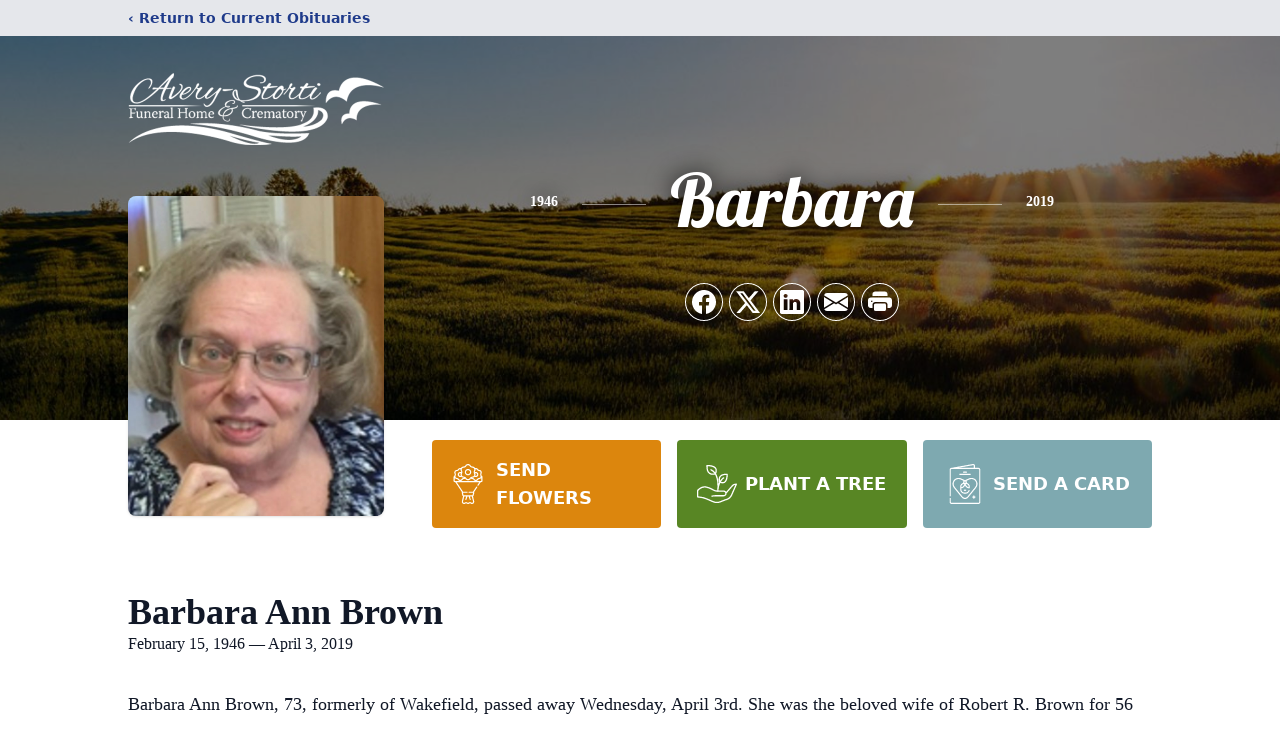

--- FILE ---
content_type: text/html; charset=utf-8
request_url: https://www.google.com/recaptcha/enterprise/anchor?ar=1&k=6LdlEfIrAAAAAPWoTPQCpleEVz86kJ_HdRcvmySQ&co=aHR0cHM6Ly93d3cuYXZlcnlzdG9ydGlmdW5lcmFsaG9tZS5jb206NDQz&hl=en&type=image&v=7gg7H51Q-naNfhmCP3_R47ho&theme=light&size=invisible&badge=bottomright&anchor-ms=20000&execute-ms=30000&cb=lo8s2jfglln
body_size: 48187
content:
<!DOCTYPE HTML><html dir="ltr" lang="en"><head><meta http-equiv="Content-Type" content="text/html; charset=UTF-8">
<meta http-equiv="X-UA-Compatible" content="IE=edge">
<title>reCAPTCHA</title>
<style type="text/css">
/* cyrillic-ext */
@font-face {
  font-family: 'Roboto';
  font-style: normal;
  font-weight: 400;
  font-stretch: 100%;
  src: url(//fonts.gstatic.com/s/roboto/v48/KFO7CnqEu92Fr1ME7kSn66aGLdTylUAMa3GUBHMdazTgWw.woff2) format('woff2');
  unicode-range: U+0460-052F, U+1C80-1C8A, U+20B4, U+2DE0-2DFF, U+A640-A69F, U+FE2E-FE2F;
}
/* cyrillic */
@font-face {
  font-family: 'Roboto';
  font-style: normal;
  font-weight: 400;
  font-stretch: 100%;
  src: url(//fonts.gstatic.com/s/roboto/v48/KFO7CnqEu92Fr1ME7kSn66aGLdTylUAMa3iUBHMdazTgWw.woff2) format('woff2');
  unicode-range: U+0301, U+0400-045F, U+0490-0491, U+04B0-04B1, U+2116;
}
/* greek-ext */
@font-face {
  font-family: 'Roboto';
  font-style: normal;
  font-weight: 400;
  font-stretch: 100%;
  src: url(//fonts.gstatic.com/s/roboto/v48/KFO7CnqEu92Fr1ME7kSn66aGLdTylUAMa3CUBHMdazTgWw.woff2) format('woff2');
  unicode-range: U+1F00-1FFF;
}
/* greek */
@font-face {
  font-family: 'Roboto';
  font-style: normal;
  font-weight: 400;
  font-stretch: 100%;
  src: url(//fonts.gstatic.com/s/roboto/v48/KFO7CnqEu92Fr1ME7kSn66aGLdTylUAMa3-UBHMdazTgWw.woff2) format('woff2');
  unicode-range: U+0370-0377, U+037A-037F, U+0384-038A, U+038C, U+038E-03A1, U+03A3-03FF;
}
/* math */
@font-face {
  font-family: 'Roboto';
  font-style: normal;
  font-weight: 400;
  font-stretch: 100%;
  src: url(//fonts.gstatic.com/s/roboto/v48/KFO7CnqEu92Fr1ME7kSn66aGLdTylUAMawCUBHMdazTgWw.woff2) format('woff2');
  unicode-range: U+0302-0303, U+0305, U+0307-0308, U+0310, U+0312, U+0315, U+031A, U+0326-0327, U+032C, U+032F-0330, U+0332-0333, U+0338, U+033A, U+0346, U+034D, U+0391-03A1, U+03A3-03A9, U+03B1-03C9, U+03D1, U+03D5-03D6, U+03F0-03F1, U+03F4-03F5, U+2016-2017, U+2034-2038, U+203C, U+2040, U+2043, U+2047, U+2050, U+2057, U+205F, U+2070-2071, U+2074-208E, U+2090-209C, U+20D0-20DC, U+20E1, U+20E5-20EF, U+2100-2112, U+2114-2115, U+2117-2121, U+2123-214F, U+2190, U+2192, U+2194-21AE, U+21B0-21E5, U+21F1-21F2, U+21F4-2211, U+2213-2214, U+2216-22FF, U+2308-230B, U+2310, U+2319, U+231C-2321, U+2336-237A, U+237C, U+2395, U+239B-23B7, U+23D0, U+23DC-23E1, U+2474-2475, U+25AF, U+25B3, U+25B7, U+25BD, U+25C1, U+25CA, U+25CC, U+25FB, U+266D-266F, U+27C0-27FF, U+2900-2AFF, U+2B0E-2B11, U+2B30-2B4C, U+2BFE, U+3030, U+FF5B, U+FF5D, U+1D400-1D7FF, U+1EE00-1EEFF;
}
/* symbols */
@font-face {
  font-family: 'Roboto';
  font-style: normal;
  font-weight: 400;
  font-stretch: 100%;
  src: url(//fonts.gstatic.com/s/roboto/v48/KFO7CnqEu92Fr1ME7kSn66aGLdTylUAMaxKUBHMdazTgWw.woff2) format('woff2');
  unicode-range: U+0001-000C, U+000E-001F, U+007F-009F, U+20DD-20E0, U+20E2-20E4, U+2150-218F, U+2190, U+2192, U+2194-2199, U+21AF, U+21E6-21F0, U+21F3, U+2218-2219, U+2299, U+22C4-22C6, U+2300-243F, U+2440-244A, U+2460-24FF, U+25A0-27BF, U+2800-28FF, U+2921-2922, U+2981, U+29BF, U+29EB, U+2B00-2BFF, U+4DC0-4DFF, U+FFF9-FFFB, U+10140-1018E, U+10190-1019C, U+101A0, U+101D0-101FD, U+102E0-102FB, U+10E60-10E7E, U+1D2C0-1D2D3, U+1D2E0-1D37F, U+1F000-1F0FF, U+1F100-1F1AD, U+1F1E6-1F1FF, U+1F30D-1F30F, U+1F315, U+1F31C, U+1F31E, U+1F320-1F32C, U+1F336, U+1F378, U+1F37D, U+1F382, U+1F393-1F39F, U+1F3A7-1F3A8, U+1F3AC-1F3AF, U+1F3C2, U+1F3C4-1F3C6, U+1F3CA-1F3CE, U+1F3D4-1F3E0, U+1F3ED, U+1F3F1-1F3F3, U+1F3F5-1F3F7, U+1F408, U+1F415, U+1F41F, U+1F426, U+1F43F, U+1F441-1F442, U+1F444, U+1F446-1F449, U+1F44C-1F44E, U+1F453, U+1F46A, U+1F47D, U+1F4A3, U+1F4B0, U+1F4B3, U+1F4B9, U+1F4BB, U+1F4BF, U+1F4C8-1F4CB, U+1F4D6, U+1F4DA, U+1F4DF, U+1F4E3-1F4E6, U+1F4EA-1F4ED, U+1F4F7, U+1F4F9-1F4FB, U+1F4FD-1F4FE, U+1F503, U+1F507-1F50B, U+1F50D, U+1F512-1F513, U+1F53E-1F54A, U+1F54F-1F5FA, U+1F610, U+1F650-1F67F, U+1F687, U+1F68D, U+1F691, U+1F694, U+1F698, U+1F6AD, U+1F6B2, U+1F6B9-1F6BA, U+1F6BC, U+1F6C6-1F6CF, U+1F6D3-1F6D7, U+1F6E0-1F6EA, U+1F6F0-1F6F3, U+1F6F7-1F6FC, U+1F700-1F7FF, U+1F800-1F80B, U+1F810-1F847, U+1F850-1F859, U+1F860-1F887, U+1F890-1F8AD, U+1F8B0-1F8BB, U+1F8C0-1F8C1, U+1F900-1F90B, U+1F93B, U+1F946, U+1F984, U+1F996, U+1F9E9, U+1FA00-1FA6F, U+1FA70-1FA7C, U+1FA80-1FA89, U+1FA8F-1FAC6, U+1FACE-1FADC, U+1FADF-1FAE9, U+1FAF0-1FAF8, U+1FB00-1FBFF;
}
/* vietnamese */
@font-face {
  font-family: 'Roboto';
  font-style: normal;
  font-weight: 400;
  font-stretch: 100%;
  src: url(//fonts.gstatic.com/s/roboto/v48/KFO7CnqEu92Fr1ME7kSn66aGLdTylUAMa3OUBHMdazTgWw.woff2) format('woff2');
  unicode-range: U+0102-0103, U+0110-0111, U+0128-0129, U+0168-0169, U+01A0-01A1, U+01AF-01B0, U+0300-0301, U+0303-0304, U+0308-0309, U+0323, U+0329, U+1EA0-1EF9, U+20AB;
}
/* latin-ext */
@font-face {
  font-family: 'Roboto';
  font-style: normal;
  font-weight: 400;
  font-stretch: 100%;
  src: url(//fonts.gstatic.com/s/roboto/v48/KFO7CnqEu92Fr1ME7kSn66aGLdTylUAMa3KUBHMdazTgWw.woff2) format('woff2');
  unicode-range: U+0100-02BA, U+02BD-02C5, U+02C7-02CC, U+02CE-02D7, U+02DD-02FF, U+0304, U+0308, U+0329, U+1D00-1DBF, U+1E00-1E9F, U+1EF2-1EFF, U+2020, U+20A0-20AB, U+20AD-20C0, U+2113, U+2C60-2C7F, U+A720-A7FF;
}
/* latin */
@font-face {
  font-family: 'Roboto';
  font-style: normal;
  font-weight: 400;
  font-stretch: 100%;
  src: url(//fonts.gstatic.com/s/roboto/v48/KFO7CnqEu92Fr1ME7kSn66aGLdTylUAMa3yUBHMdazQ.woff2) format('woff2');
  unicode-range: U+0000-00FF, U+0131, U+0152-0153, U+02BB-02BC, U+02C6, U+02DA, U+02DC, U+0304, U+0308, U+0329, U+2000-206F, U+20AC, U+2122, U+2191, U+2193, U+2212, U+2215, U+FEFF, U+FFFD;
}
/* cyrillic-ext */
@font-face {
  font-family: 'Roboto';
  font-style: normal;
  font-weight: 500;
  font-stretch: 100%;
  src: url(//fonts.gstatic.com/s/roboto/v48/KFO7CnqEu92Fr1ME7kSn66aGLdTylUAMa3GUBHMdazTgWw.woff2) format('woff2');
  unicode-range: U+0460-052F, U+1C80-1C8A, U+20B4, U+2DE0-2DFF, U+A640-A69F, U+FE2E-FE2F;
}
/* cyrillic */
@font-face {
  font-family: 'Roboto';
  font-style: normal;
  font-weight: 500;
  font-stretch: 100%;
  src: url(//fonts.gstatic.com/s/roboto/v48/KFO7CnqEu92Fr1ME7kSn66aGLdTylUAMa3iUBHMdazTgWw.woff2) format('woff2');
  unicode-range: U+0301, U+0400-045F, U+0490-0491, U+04B0-04B1, U+2116;
}
/* greek-ext */
@font-face {
  font-family: 'Roboto';
  font-style: normal;
  font-weight: 500;
  font-stretch: 100%;
  src: url(//fonts.gstatic.com/s/roboto/v48/KFO7CnqEu92Fr1ME7kSn66aGLdTylUAMa3CUBHMdazTgWw.woff2) format('woff2');
  unicode-range: U+1F00-1FFF;
}
/* greek */
@font-face {
  font-family: 'Roboto';
  font-style: normal;
  font-weight: 500;
  font-stretch: 100%;
  src: url(//fonts.gstatic.com/s/roboto/v48/KFO7CnqEu92Fr1ME7kSn66aGLdTylUAMa3-UBHMdazTgWw.woff2) format('woff2');
  unicode-range: U+0370-0377, U+037A-037F, U+0384-038A, U+038C, U+038E-03A1, U+03A3-03FF;
}
/* math */
@font-face {
  font-family: 'Roboto';
  font-style: normal;
  font-weight: 500;
  font-stretch: 100%;
  src: url(//fonts.gstatic.com/s/roboto/v48/KFO7CnqEu92Fr1ME7kSn66aGLdTylUAMawCUBHMdazTgWw.woff2) format('woff2');
  unicode-range: U+0302-0303, U+0305, U+0307-0308, U+0310, U+0312, U+0315, U+031A, U+0326-0327, U+032C, U+032F-0330, U+0332-0333, U+0338, U+033A, U+0346, U+034D, U+0391-03A1, U+03A3-03A9, U+03B1-03C9, U+03D1, U+03D5-03D6, U+03F0-03F1, U+03F4-03F5, U+2016-2017, U+2034-2038, U+203C, U+2040, U+2043, U+2047, U+2050, U+2057, U+205F, U+2070-2071, U+2074-208E, U+2090-209C, U+20D0-20DC, U+20E1, U+20E5-20EF, U+2100-2112, U+2114-2115, U+2117-2121, U+2123-214F, U+2190, U+2192, U+2194-21AE, U+21B0-21E5, U+21F1-21F2, U+21F4-2211, U+2213-2214, U+2216-22FF, U+2308-230B, U+2310, U+2319, U+231C-2321, U+2336-237A, U+237C, U+2395, U+239B-23B7, U+23D0, U+23DC-23E1, U+2474-2475, U+25AF, U+25B3, U+25B7, U+25BD, U+25C1, U+25CA, U+25CC, U+25FB, U+266D-266F, U+27C0-27FF, U+2900-2AFF, U+2B0E-2B11, U+2B30-2B4C, U+2BFE, U+3030, U+FF5B, U+FF5D, U+1D400-1D7FF, U+1EE00-1EEFF;
}
/* symbols */
@font-face {
  font-family: 'Roboto';
  font-style: normal;
  font-weight: 500;
  font-stretch: 100%;
  src: url(//fonts.gstatic.com/s/roboto/v48/KFO7CnqEu92Fr1ME7kSn66aGLdTylUAMaxKUBHMdazTgWw.woff2) format('woff2');
  unicode-range: U+0001-000C, U+000E-001F, U+007F-009F, U+20DD-20E0, U+20E2-20E4, U+2150-218F, U+2190, U+2192, U+2194-2199, U+21AF, U+21E6-21F0, U+21F3, U+2218-2219, U+2299, U+22C4-22C6, U+2300-243F, U+2440-244A, U+2460-24FF, U+25A0-27BF, U+2800-28FF, U+2921-2922, U+2981, U+29BF, U+29EB, U+2B00-2BFF, U+4DC0-4DFF, U+FFF9-FFFB, U+10140-1018E, U+10190-1019C, U+101A0, U+101D0-101FD, U+102E0-102FB, U+10E60-10E7E, U+1D2C0-1D2D3, U+1D2E0-1D37F, U+1F000-1F0FF, U+1F100-1F1AD, U+1F1E6-1F1FF, U+1F30D-1F30F, U+1F315, U+1F31C, U+1F31E, U+1F320-1F32C, U+1F336, U+1F378, U+1F37D, U+1F382, U+1F393-1F39F, U+1F3A7-1F3A8, U+1F3AC-1F3AF, U+1F3C2, U+1F3C4-1F3C6, U+1F3CA-1F3CE, U+1F3D4-1F3E0, U+1F3ED, U+1F3F1-1F3F3, U+1F3F5-1F3F7, U+1F408, U+1F415, U+1F41F, U+1F426, U+1F43F, U+1F441-1F442, U+1F444, U+1F446-1F449, U+1F44C-1F44E, U+1F453, U+1F46A, U+1F47D, U+1F4A3, U+1F4B0, U+1F4B3, U+1F4B9, U+1F4BB, U+1F4BF, U+1F4C8-1F4CB, U+1F4D6, U+1F4DA, U+1F4DF, U+1F4E3-1F4E6, U+1F4EA-1F4ED, U+1F4F7, U+1F4F9-1F4FB, U+1F4FD-1F4FE, U+1F503, U+1F507-1F50B, U+1F50D, U+1F512-1F513, U+1F53E-1F54A, U+1F54F-1F5FA, U+1F610, U+1F650-1F67F, U+1F687, U+1F68D, U+1F691, U+1F694, U+1F698, U+1F6AD, U+1F6B2, U+1F6B9-1F6BA, U+1F6BC, U+1F6C6-1F6CF, U+1F6D3-1F6D7, U+1F6E0-1F6EA, U+1F6F0-1F6F3, U+1F6F7-1F6FC, U+1F700-1F7FF, U+1F800-1F80B, U+1F810-1F847, U+1F850-1F859, U+1F860-1F887, U+1F890-1F8AD, U+1F8B0-1F8BB, U+1F8C0-1F8C1, U+1F900-1F90B, U+1F93B, U+1F946, U+1F984, U+1F996, U+1F9E9, U+1FA00-1FA6F, U+1FA70-1FA7C, U+1FA80-1FA89, U+1FA8F-1FAC6, U+1FACE-1FADC, U+1FADF-1FAE9, U+1FAF0-1FAF8, U+1FB00-1FBFF;
}
/* vietnamese */
@font-face {
  font-family: 'Roboto';
  font-style: normal;
  font-weight: 500;
  font-stretch: 100%;
  src: url(//fonts.gstatic.com/s/roboto/v48/KFO7CnqEu92Fr1ME7kSn66aGLdTylUAMa3OUBHMdazTgWw.woff2) format('woff2');
  unicode-range: U+0102-0103, U+0110-0111, U+0128-0129, U+0168-0169, U+01A0-01A1, U+01AF-01B0, U+0300-0301, U+0303-0304, U+0308-0309, U+0323, U+0329, U+1EA0-1EF9, U+20AB;
}
/* latin-ext */
@font-face {
  font-family: 'Roboto';
  font-style: normal;
  font-weight: 500;
  font-stretch: 100%;
  src: url(//fonts.gstatic.com/s/roboto/v48/KFO7CnqEu92Fr1ME7kSn66aGLdTylUAMa3KUBHMdazTgWw.woff2) format('woff2');
  unicode-range: U+0100-02BA, U+02BD-02C5, U+02C7-02CC, U+02CE-02D7, U+02DD-02FF, U+0304, U+0308, U+0329, U+1D00-1DBF, U+1E00-1E9F, U+1EF2-1EFF, U+2020, U+20A0-20AB, U+20AD-20C0, U+2113, U+2C60-2C7F, U+A720-A7FF;
}
/* latin */
@font-face {
  font-family: 'Roboto';
  font-style: normal;
  font-weight: 500;
  font-stretch: 100%;
  src: url(//fonts.gstatic.com/s/roboto/v48/KFO7CnqEu92Fr1ME7kSn66aGLdTylUAMa3yUBHMdazQ.woff2) format('woff2');
  unicode-range: U+0000-00FF, U+0131, U+0152-0153, U+02BB-02BC, U+02C6, U+02DA, U+02DC, U+0304, U+0308, U+0329, U+2000-206F, U+20AC, U+2122, U+2191, U+2193, U+2212, U+2215, U+FEFF, U+FFFD;
}
/* cyrillic-ext */
@font-face {
  font-family: 'Roboto';
  font-style: normal;
  font-weight: 900;
  font-stretch: 100%;
  src: url(//fonts.gstatic.com/s/roboto/v48/KFO7CnqEu92Fr1ME7kSn66aGLdTylUAMa3GUBHMdazTgWw.woff2) format('woff2');
  unicode-range: U+0460-052F, U+1C80-1C8A, U+20B4, U+2DE0-2DFF, U+A640-A69F, U+FE2E-FE2F;
}
/* cyrillic */
@font-face {
  font-family: 'Roboto';
  font-style: normal;
  font-weight: 900;
  font-stretch: 100%;
  src: url(//fonts.gstatic.com/s/roboto/v48/KFO7CnqEu92Fr1ME7kSn66aGLdTylUAMa3iUBHMdazTgWw.woff2) format('woff2');
  unicode-range: U+0301, U+0400-045F, U+0490-0491, U+04B0-04B1, U+2116;
}
/* greek-ext */
@font-face {
  font-family: 'Roboto';
  font-style: normal;
  font-weight: 900;
  font-stretch: 100%;
  src: url(//fonts.gstatic.com/s/roboto/v48/KFO7CnqEu92Fr1ME7kSn66aGLdTylUAMa3CUBHMdazTgWw.woff2) format('woff2');
  unicode-range: U+1F00-1FFF;
}
/* greek */
@font-face {
  font-family: 'Roboto';
  font-style: normal;
  font-weight: 900;
  font-stretch: 100%;
  src: url(//fonts.gstatic.com/s/roboto/v48/KFO7CnqEu92Fr1ME7kSn66aGLdTylUAMa3-UBHMdazTgWw.woff2) format('woff2');
  unicode-range: U+0370-0377, U+037A-037F, U+0384-038A, U+038C, U+038E-03A1, U+03A3-03FF;
}
/* math */
@font-face {
  font-family: 'Roboto';
  font-style: normal;
  font-weight: 900;
  font-stretch: 100%;
  src: url(//fonts.gstatic.com/s/roboto/v48/KFO7CnqEu92Fr1ME7kSn66aGLdTylUAMawCUBHMdazTgWw.woff2) format('woff2');
  unicode-range: U+0302-0303, U+0305, U+0307-0308, U+0310, U+0312, U+0315, U+031A, U+0326-0327, U+032C, U+032F-0330, U+0332-0333, U+0338, U+033A, U+0346, U+034D, U+0391-03A1, U+03A3-03A9, U+03B1-03C9, U+03D1, U+03D5-03D6, U+03F0-03F1, U+03F4-03F5, U+2016-2017, U+2034-2038, U+203C, U+2040, U+2043, U+2047, U+2050, U+2057, U+205F, U+2070-2071, U+2074-208E, U+2090-209C, U+20D0-20DC, U+20E1, U+20E5-20EF, U+2100-2112, U+2114-2115, U+2117-2121, U+2123-214F, U+2190, U+2192, U+2194-21AE, U+21B0-21E5, U+21F1-21F2, U+21F4-2211, U+2213-2214, U+2216-22FF, U+2308-230B, U+2310, U+2319, U+231C-2321, U+2336-237A, U+237C, U+2395, U+239B-23B7, U+23D0, U+23DC-23E1, U+2474-2475, U+25AF, U+25B3, U+25B7, U+25BD, U+25C1, U+25CA, U+25CC, U+25FB, U+266D-266F, U+27C0-27FF, U+2900-2AFF, U+2B0E-2B11, U+2B30-2B4C, U+2BFE, U+3030, U+FF5B, U+FF5D, U+1D400-1D7FF, U+1EE00-1EEFF;
}
/* symbols */
@font-face {
  font-family: 'Roboto';
  font-style: normal;
  font-weight: 900;
  font-stretch: 100%;
  src: url(//fonts.gstatic.com/s/roboto/v48/KFO7CnqEu92Fr1ME7kSn66aGLdTylUAMaxKUBHMdazTgWw.woff2) format('woff2');
  unicode-range: U+0001-000C, U+000E-001F, U+007F-009F, U+20DD-20E0, U+20E2-20E4, U+2150-218F, U+2190, U+2192, U+2194-2199, U+21AF, U+21E6-21F0, U+21F3, U+2218-2219, U+2299, U+22C4-22C6, U+2300-243F, U+2440-244A, U+2460-24FF, U+25A0-27BF, U+2800-28FF, U+2921-2922, U+2981, U+29BF, U+29EB, U+2B00-2BFF, U+4DC0-4DFF, U+FFF9-FFFB, U+10140-1018E, U+10190-1019C, U+101A0, U+101D0-101FD, U+102E0-102FB, U+10E60-10E7E, U+1D2C0-1D2D3, U+1D2E0-1D37F, U+1F000-1F0FF, U+1F100-1F1AD, U+1F1E6-1F1FF, U+1F30D-1F30F, U+1F315, U+1F31C, U+1F31E, U+1F320-1F32C, U+1F336, U+1F378, U+1F37D, U+1F382, U+1F393-1F39F, U+1F3A7-1F3A8, U+1F3AC-1F3AF, U+1F3C2, U+1F3C4-1F3C6, U+1F3CA-1F3CE, U+1F3D4-1F3E0, U+1F3ED, U+1F3F1-1F3F3, U+1F3F5-1F3F7, U+1F408, U+1F415, U+1F41F, U+1F426, U+1F43F, U+1F441-1F442, U+1F444, U+1F446-1F449, U+1F44C-1F44E, U+1F453, U+1F46A, U+1F47D, U+1F4A3, U+1F4B0, U+1F4B3, U+1F4B9, U+1F4BB, U+1F4BF, U+1F4C8-1F4CB, U+1F4D6, U+1F4DA, U+1F4DF, U+1F4E3-1F4E6, U+1F4EA-1F4ED, U+1F4F7, U+1F4F9-1F4FB, U+1F4FD-1F4FE, U+1F503, U+1F507-1F50B, U+1F50D, U+1F512-1F513, U+1F53E-1F54A, U+1F54F-1F5FA, U+1F610, U+1F650-1F67F, U+1F687, U+1F68D, U+1F691, U+1F694, U+1F698, U+1F6AD, U+1F6B2, U+1F6B9-1F6BA, U+1F6BC, U+1F6C6-1F6CF, U+1F6D3-1F6D7, U+1F6E0-1F6EA, U+1F6F0-1F6F3, U+1F6F7-1F6FC, U+1F700-1F7FF, U+1F800-1F80B, U+1F810-1F847, U+1F850-1F859, U+1F860-1F887, U+1F890-1F8AD, U+1F8B0-1F8BB, U+1F8C0-1F8C1, U+1F900-1F90B, U+1F93B, U+1F946, U+1F984, U+1F996, U+1F9E9, U+1FA00-1FA6F, U+1FA70-1FA7C, U+1FA80-1FA89, U+1FA8F-1FAC6, U+1FACE-1FADC, U+1FADF-1FAE9, U+1FAF0-1FAF8, U+1FB00-1FBFF;
}
/* vietnamese */
@font-face {
  font-family: 'Roboto';
  font-style: normal;
  font-weight: 900;
  font-stretch: 100%;
  src: url(//fonts.gstatic.com/s/roboto/v48/KFO7CnqEu92Fr1ME7kSn66aGLdTylUAMa3OUBHMdazTgWw.woff2) format('woff2');
  unicode-range: U+0102-0103, U+0110-0111, U+0128-0129, U+0168-0169, U+01A0-01A1, U+01AF-01B0, U+0300-0301, U+0303-0304, U+0308-0309, U+0323, U+0329, U+1EA0-1EF9, U+20AB;
}
/* latin-ext */
@font-face {
  font-family: 'Roboto';
  font-style: normal;
  font-weight: 900;
  font-stretch: 100%;
  src: url(//fonts.gstatic.com/s/roboto/v48/KFO7CnqEu92Fr1ME7kSn66aGLdTylUAMa3KUBHMdazTgWw.woff2) format('woff2');
  unicode-range: U+0100-02BA, U+02BD-02C5, U+02C7-02CC, U+02CE-02D7, U+02DD-02FF, U+0304, U+0308, U+0329, U+1D00-1DBF, U+1E00-1E9F, U+1EF2-1EFF, U+2020, U+20A0-20AB, U+20AD-20C0, U+2113, U+2C60-2C7F, U+A720-A7FF;
}
/* latin */
@font-face {
  font-family: 'Roboto';
  font-style: normal;
  font-weight: 900;
  font-stretch: 100%;
  src: url(//fonts.gstatic.com/s/roboto/v48/KFO7CnqEu92Fr1ME7kSn66aGLdTylUAMa3yUBHMdazQ.woff2) format('woff2');
  unicode-range: U+0000-00FF, U+0131, U+0152-0153, U+02BB-02BC, U+02C6, U+02DA, U+02DC, U+0304, U+0308, U+0329, U+2000-206F, U+20AC, U+2122, U+2191, U+2193, U+2212, U+2215, U+FEFF, U+FFFD;
}

</style>
<link rel="stylesheet" type="text/css" href="https://www.gstatic.com/recaptcha/releases/7gg7H51Q-naNfhmCP3_R47ho/styles__ltr.css">
<script nonce="zEYk0Z5FIj_v1YFDcMI4xw" type="text/javascript">window['__recaptcha_api'] = 'https://www.google.com/recaptcha/enterprise/';</script>
<script type="text/javascript" src="https://www.gstatic.com/recaptcha/releases/7gg7H51Q-naNfhmCP3_R47ho/recaptcha__en.js" nonce="zEYk0Z5FIj_v1YFDcMI4xw">
      
    </script></head>
<body><div id="rc-anchor-alert" class="rc-anchor-alert"></div>
<input type="hidden" id="recaptcha-token" value="[base64]">
<script type="text/javascript" nonce="zEYk0Z5FIj_v1YFDcMI4xw">
      recaptcha.anchor.Main.init("[\x22ainput\x22,[\x22bgdata\x22,\x22\x22,\[base64]/[base64]/[base64]/[base64]/[base64]/[base64]/[base64]/[base64]/[base64]/[base64]\\u003d\x22,\[base64]\x22,\x22w5Epw6xkw6LCocOBwq86w6TCkcKHwrfDncK7EMOgw6oTQV12VsKpbmnCvmzCthjDl8KwQXoxwqtaw6UTw73CqBBfw6XCisK2wrctKcOJwq/[base64]/DjcOQw73CmVgRw5fCv0rDtMO3w5ZyUsKdF8OAw7DCvVluF8KLw5sBEMOVw75Owp1sHEhowq7CssOwwq85cMO8w4bCmRNXW8Oiw4gsNcK8wplVGMOxwrrCjnXCkcOodsOJJ2/DtSAZw5fCol/[base64]/Dtj0Xw5Ykw7N9wqnCkiM0w54OwqZdw6TCjsK0wpFdGz9OIH0mFWTCt1bCsMOEwqBcw6BVBcO/wr1/SAJYw4EKw7bDj8K2wpRkJGLDr8K8H8ObY8Kuw4rCmMO5F2/DtS0PEMKFbsO3wrbCuncUBjgqJsOvR8KtI8KswptmworCkMKRIR/CpMKXwotHwqgLw7rCt2oIw7s4Xxs8w5HCnF0nHncbw7HDvlYJa0PDvcOmRxDDhMOqwoAnw69VcMOdRiNJRsOYA1dBw4VmwrQPw7DDlcOkwqwXKStiwoVgO8O0wo/Cgm1EfgRAw6EVF3rCj8KuwptKwooRwpHDs8KMw7kvwppOworDtsKOw4/CpFXDs8KBdjFlM11xwoZWwqp2U8Ozw57DklUIAgzDlsKHwrhdwrwQfMKsw6tebW7CkzBXwp0jwq/CtjHDlgInw53Dr1LCnSHCqcOUw5A+OTg4w61tEsKKYcKJw5zCil7CsyvCky/DnsOKw5fDgcKaR8OHFcO/w59+wo0WNUJXa8OgO8OHwpsfaU5sDkY/asKYNWl0dRzDh8KDwrsgwo4KAxfDvMOKccOjFMKpw5XDkcKPHBB4w7TCuyx8wo1PNsKWTsKgwr7CpmPCv8OjZ8K6wqFjTR/Ds8OOw7Z/[base64]/CiMKowrjCr23DiTJbwo5qw73CjWfCk8O9w68LBAs8AsOIw73Dkm1swpnCg8KwfmfDssOnM8KjwoEzwqbDj047SxAGBl/Dj19aE8OlwrsRw55AwrR2wobCmcOtw71cTnsvGcKFw6JqL8KnZ8KeVEbDjnMww6XCrUfDqMKefFTDksOUwqrCg1wawrrCosK3bcOkwq/DoxIwHD3CiMK9w7rCkcKfEBJ6eT82dcK5wp7ClcKEw6PCtVjDni7DncKWw6HDlkw5UcKuOMOLNUkMTcOrwoZhwocdRmfDp8OLSTpMcMK4wrrChx9Ew64vKCImWmTCqWHClMKlw4nCtMOzJFTCkcKZw4jDhcOpNAd/PHfCg8OKaAXCnQUTwrJgw6xDMnTDucOOwp9bF3F/P8Kpw4YaUMKxw58qIGh7XiPDm1oIZsOFwq1twqLCmnvCrMO7w446V8KYeiVxB1x/wpbDpsOCA8K4wpXDjD9dUG7Cm2E5wqFxw73CpThGXTBIw5zCsgcDZWdlDsOmFcKnw5c6w4bDtQbDpWBQw5LDgHEDwprCgEUwKMOMwpl6w7DDgMOSw6DCosKQE8OWw6vDl2Ujwo5Ww4xAEcKFEsKwwoEoacOBwrJiwpxFRsOJwooHGTfDo8ObwrQ7wpgWR8KlB8O0wq/Ck8OEaR1ibg/CiATCgCjCiMOgXsOFwrzCocKAACcpJjzCnywJDxVePMKyw4QewowVc2smHMOEwqkoecOWwrVPbMOPw7IFw5vCoQ/CsCBQPcKfwqDClsKWw7XDisOOw4rDh8Kcw7PCocKUw6RZw6BVIsO2dcKsw7ZPw4rCoiN8DXc7AMOWKQxaTcKDFyDDgwVPfX0Xwq7CmcOIw7/CtsKISMOmUMKTU0Zuw7NawovCgX8cb8KoQnfDvljCusKsJ17CrcKiPsOxVyV/HsOED8O7InDDsD9DwpgXwrQPbsOOw7DCs8KkwqzCqcOrw5IvwohIw7LCq1vCucO4wrPCtxvCk8OMwpkkasKDLx3Ct8KJEMKNZcKiwrrCnRvCjsKERsK/KX8xw4/DmcKWw7QcKMKtw7XCkDjDrcKiMcKtw5t0w57CisOSwo7Cigckw6Yew4nDp8OuMsKAw6zCgcKLasOnGidTw58Wwrx3wrHDsjrCh8OBBRg+w5PDrcKPfAsTw73CqsOkw5ECwpvDpcO6w4nDk2tKVljCqwIxwq/[base64]/Dk8KXwqHDulc5A8KCGMKEw7cGwr9tIcKzFV3DmgAyccOCw7ZYwpc7bCdjwoEwVE/[base64]/CtzBMw4XCh0XCuUI4wpAbbcOwS8K0wrkTLRLDjisZLsK4GGrCnsKxwpJCwpVbw4Mgwp7DrMKmw4zCgnjChlppOcO2QVZMSUzDnDBzwqTDmAPCk8OUQio/w7AsBRtdw5/DkcOrIE/CoBUvVsONOcKYFcKeb8O/[base64]/CrUlnwofDu8O7d8OhTGfCgQ3DijnCisKLXgXDmMO0dcODw6R7SwAYMQnDrcOrHynDiGcmIilwHVTCtU3DgMO0QsOBDcKlblPDvB3CpT/Dp3VAwqEsWMKWHMOVwq/[base64]/Dux/[base64]/CrlsVecOvWxUgwpHDtwBpwqLDkkvCtWjDn8KkwrnCvsOQOcOIUsOvK3bDrmnCvcOIw4bDrsKWJCzCiMO0aMKbwojDvTHDs8OnS8K1EGpFYhwgGsKDwqrClk3CjMOwN8OUw5PCrTHDi8OywrM1wooow6ZIA8KOLznDhMKjw6LClsOOw7gaw4d/CjXCklUIasOJw5XCsULDnsOkKcO/dMOQw7klw4bDoQHCj01UTMK2WMO8CFVqPcKzY8OgwpMZOsOzU3zDicKuwpPDtMKMc17DoUkrUMKCLkHDksOmw6E5w545DTJeR8KUYcKbw6PCpMODw4vDjcOiw53CoyvDssO4w5xzAxrCsHTCvMO9UMOJw6PDhFJmw7bCqxAnwrLDg3TDkRcuc8OIwqAlw6B7w7PCuMO/w5TClHxeWCLDsMOCfEFqUMKCw7UnMzPCicOdwpDCpwYPw4Ejf2Ezw4YFw7LCi8Klwp0twojCicOGwqJPwrFhw7drAhzDoQg/YwcHw6p8aV9oX8KzwofDslNHTElkwo7DuMK/ATkAJmEWwrLDmsKjw6jCkMOZwqwRw6PDj8OYwrd3ecKDw5nDhcK/wqrCknIsw57CvMKiacOiIcKww4nDvcOTV8OlcxQtGhbDszgVw69gwqzDklDCohvCksOIw6LDjgbDg8O2YinDmhsfwq4ME8OiL17DgH7DtmxvP8OfEXzChA1uw5DCpyw4w7vCqyPDkVt2woJ1fDg/woI8wog+XgjDjHF4ZcOxw7onwp3Dp8KmIcOWQ8KPwpnDtsKdAjNYw6rDtMO3w75Dw7rDsF/ChcOOwo0aw4hjw4jCqMO3w6g6aj3CmSE5wolFw7TDu8O4wrsWNFlvwpZjw5DDoQzCnMOOw5cIwo5ywpApQcOwwo/Dr08zwqBgMUkbwpvDrxLCqVVHw50YwonCjn/[base64]/ClsKmJ0tQNsKBImbDpcO0cxbCj8Knw5PDoMOnRcKDL8KYZnFsBivDj8KlKEHCk8KTw6/CmMOYWSLChyk0EsKRH0LCuMO7w4IsNMKdw4BFEMKdNsKEw7TDtsKQwpPCtcOzw6QLb8KgwowSLjYCwpLCscO/EBdeeCNHwpdFwpBufMKuXMKww5I5DcKKwqovw5Ilwo3CsEAtw6FAw6kTI1I/[base64]/BMKJw5XCs8KHw5jDlcKrFcOsw5/[base64]/woLCpQYeM07CslXCsMKqw7/ClFbDsWgYQwQpPMKIwqtgwqnCu8KzwrnDnVXCv00owooDX8Kewr7DmMKkw4TCnUYWwrJxbcKyw7fCoMOiMlQ/wphoBMOyZcKdw5g/eDLDtm0Qw43Cu8KtUVIJVEXCksK0C8O9woXDv8KoIcObw6kFLcO2XB3Ds3zDkMKsT8OMw5HCuMObw45OEg81w4poQgvDisOLw4NkHirDrAzCj8KiwoR8QzYAwpbCmgE4wqNgJjDCnMOUw4XCkE9qw4RmwpHCjhzDny1Aw7TDogvDp8KLwqY4FsKxwqHDt2fCj2XDq8K/[base64]/Csms9UULCjDfCmMKDBMO2F8OGw4HCl8OWwrArKsOgwp0PZ0bDucO5PjfCuGJZMV3ClcOuw6/DlsKOwrInwrPCmMK/w5VmwrpNw6AXw7zCtAJvwrgQwqsWwq0VT8OuK8KqbMKkwos2EcKdwpdDfcONw7E/[base64]/Dr8KDScKWw4bDisKZAFtSwpLChSTDuVDCoDE+WsO4e31sOMKxw7rCqsKoehvCoQPDjXTDscK/[base64]/CqMOxwo7DnQRBcXg8w7RRAB3DijVdwoIrJsKyw4/DuRDCp8Obw41owqPCu8KHVsKqJWXCscOhw5/Dr8OzUsKUw5vCocKiwpkvwoQ7wrlJwqnCkcKSw7lHwo/Du8Knw5XCjChmScOqdMOUd2/Dgkctw4XCvFgRw6zDoy0wwooAwrjCvxvDr3VaC8KSwpFENcOUE8K/HsKowq0iw4PCuzXCoMObN2c9CwvDskXCrQBPwpd8RMKyNT9ZdcOWw6/[base64]/DjzxLOj5lwpbCnRLClsKCw7jChMOEwpQtBzLChMKyw74KFHnDl8KARClqw5MARE4YMsOdw7TCqMKPw5tqwqpwHAjDhW1aFMOfw6UFeMOxwqcwwpMsXsKcw7dwTi8awqZTUsOzwpdGwr/CjsObf1TDhMOTdyEGwrphwrh3BB3CmMO/bQHDr19LMzofJQoowoQxTybCqk7DrMKVLHVyMMK2YcKUwqdaBwPDjm/Dt3Qpw51yV0LDjMKIwoLDsAzCiMONQcK/wrABLiIIEQ/Dp2ABw73Di8KJWGbDksO4Ok4gYMOGw6/DlcO/w4HCiknDssOzNWHCrsKaw64uwqXCuD/ClsOqB8OHw6ZlFkEow5bCkzBDRSfDojo/QiIYw4U9w4vDhMKAw4kSMGAOaBB5wrXDk1nDszg4MsOMPS7DisOmMjzDqgXDqMKXfgd1WcKLw4HChmZgw6zDnMO5K8OJw5/Cl8OGw7tKw57DgcKxXhzCgEB6wpXDgsOEw6UwVC7DqsOcUsK3w71CE8O4wrXCtcOnwp3CmcOLQsKYwoLDosKEMTAJRCRzElcMwrMXQTBBJEFyUMKIAsOcYl7CkcObSxAmw7LCmj3CosKvF8OtHsO6wr/[base64]/DusOfHsOlelR4wp7CgsKaQxUvwpsxc8KCw7DCgRTDtcKBdA/[base64]/V8K0RErCvSHDjBHCuMKQMypRdsK5w6/[base64]/CmsKpUTHDtMOow5nCgsO+UyvDgMO8RC5AUGzDjmtNw6zCkcO3TsO3W8Oaw5PDqgHCm3YBw6bDp8KUPRfDv0QaX0XClRtXHzdCQXfCu1lRwp0WwroHdxJZwq5qEsKLeMKSHsOPwrDCscKkwqrCqn/[base64]/wqZbw5FKJwjChi8zGMO6QRMpcw/DgcKXwpXChmLCqsO5w5Z2P8KgBcKMwoknw7PDq8KiTsOWw6Uew68iw5UDUF3DojxiwqtTw4gPwr3CqcO+CcOHw4LClSwfw4YDbsOEXn3Cpxtrw48TJhhywpHCkQBUTsO/NcOdU8O0UsKpckbCuynDp8OOB8KpGQvCrXTDrcK0FMOdw5RaRsKxYsKQw53CvMO9wpwQecOowq/[base64]/[base64]/DoMK5wq3DhxHClSN4JDgewrjDncOLwq0hc0UfQEDCn340BsOsw4E8w6rCgcKfw4vDmcKhw6sRw5lcPsOZwokww7FpG8KywozCqHHCt8Ocw7fDpsKcC8KLfMKMwox5f8KUVMONASbCvMOnw4PCvy7DtMOOw5AcwrfCp8OIwqTDqjApwo/Dm8OKR8OraMOyesOTM8Klw75RwqXCr8Oqw7rCjsOIw7fDuMOtT8KHw4Qww5V1O8K+w6U0wqHClgcAY3kIw7puwq5ZJDxaTsOpwqPCi8K6w5TChyHDggFkIcOSf8O7bMO/[base64]/Cq8K5wolbE8KZMcOawq5ww6NRQsOMw4FAFyJdRy9ZQnnCtcKFIsKBO13Dk8KgDsORWWAhwqPCusOGZcOYYwHDm8OZw5oaIcO9w6Bbw6IZVTZPJcOlKGzCshrDvMO1D8OuNAvCgsO0wrF/woxuw7TDv8OLw6DDv15VwpA1wrEmL8OwOMOlHgQgD8Ozw5XCmzosb1LCusOCSRpFeMKEeRcbwo94bgfDhsONGcOmUzfDiivCu3pDbsOzwp0NCikNH3TDhMOLJSDCucO6wrBxHcKBwr3CrMOVUcKaPMK0wqzCt8OGwrLDgzsxw4vCkMKaGcOgZ8KKIsKnJj/DjzfDlcOMFMOqIBMrwrtMw6nCiXPDuGkxBsKLF27DnXMCwqEqCmDDvDvChWPCkyXDmMORw7rDocK2wobDuRHDl0LCl8OVw7JYYcKuw5UHwrTCkAlpwpxPIDfDvHjDo8KIwrx2KE3ChhDDtsOAZ3HDuGk+LGQpwoogJ8Kuw7/DpMOEe8KfORx0fBodwqtMw7TCkcOgI1VQf8Kew50/w5caXjIDKUnDkcKqFxYBLFvDi8K2w4nChAnChMORJxVJOVLDgMORCDDCh8Oaw7bDpC7CtiYDRMKIw60ow47DoRN7wrfDh0p+csOrw5d/w4BBw4ZVLMKwPcKtP8O2RsKawqYLwrwqw4kzccO9MsOAKcOOwoTCt8KOwp/CujBQw77CtGVvGsOIecKWYsOIdMK3FihdVcOXw4DDocK9wpTCk8K7Pm9UWMKdXGF3woXDpMKjwovCpMKgQ8OzFQNaYBU2b0sGV8OmYMKPwoDDmMKqwpwMw5jCmMOYw59dQcKJYsOvXsOqw4tgw6fCrcO9w7jDgMOZwqcNF2bCiG/DhsOweXjCo8K7w7vDgRrDolPCkcKGwol3AcOfT8O4w73CkRLCsh1Nw5jChsONR8OrwofDjsOHwqclKsOVw6jDoMOXCcKDwrBrR8OKXTrDi8KZw63Cmhgdw7XDnsKWZUbDql7Dk8KYw4lEw7QjLMKhw6ZkPsORVgjCrsKNMTnCiTnDri1JTsOESG/Dq2PCrDnCpSPCnnLClX5QVcKvU8OHwpjDvMKxw57Cni/DpBLCgELCmMOmw7Q5N07DsxrCh0jDtMKEP8Krw6N5wqEFZMKxSllvw79QaGB0wpvClcOfJsKMDwfDvmrCqsKTwqHCkjEfwqjDvWvDk0UUGAbDp00jWj/DjcOvE8O5w48aw4U/w4AAYRFEDE3CpcKRw7TCpkx6w6fCsBHDhhbDo8KIwoEMbUEdW8OVw6vDvMKJZMOMw7pTwpUmw5tbWMKMwpRmw5QawoEaN8OPLA1PcsKWw4UdwqXDpcOxwrgOw6zClz3DvCTDp8OWKGw8MsONQcOpHnELw5JPwqFpw5E/woAmwo/CpQrDucKIDcK2wosdw43ChsKbLsOSw4rDulMhFyXCmgLChMKoXsK2SsOUZWpPw7E3w67DoGYDwq/DuGtqSMObZzDDq8OfKMONRiRKDMO2woMQw6Adw7rDlQDDvF1nw5kvR1vCn8OHw7fDrMKpwp0QVScMw4UwworDnsO9w6UJwo0zwqTCrEcmw65Cw498w4s/w5Jiw6TCm8O0NjjCpTtZw6BoMyQXwpjCpcOpP8OrD2/CrsOSfsKEwr/Ch8OHa8Oow6LCusOCwo5mw6U1JMKOw7INwoJcGg9wMGl8NcOOalvDucOiUsOiYsODw7cRw5QsF105cMOawpPDliAeIMKvw5PClsOowobDryA0wrbCvUhswqAvw5Rlw43DoMOvwrwpKcKpJUxOXT/CsXxww6d1e3ouw47Dj8KWw5DCoCQhw43DmcOOIxbCm8Oiw4vCvsOmwqjCl3bDl8K/b8OHN8KTwpXCrsKyw4bClsK+w5fCicK2wr5LfFMbwo/DlE3CriRRcMK1fMKkwrnCjMOKw4x2wr7CjMKAw5MJVXZFSwsPwrRRw4vDsMO7TsKyHBPCs8KDwrbDnsOlHsKmRsOYP8OxYsK+XlbDnCTDtVDDo3nCssKEaDzDtQ3DpcOnwot0w4/[base64]/CjAceIsO2UBfDsMKNaVHDm8OLTwJfw6AXw5EOJsOqw77CmMOKM8OfSioFw5fDrMOew7JTAMKEwokSw67DoD1/bcOTbHLDv8OscSrDqWnCql7CgMK2wqbCrMK4DiTClsOuJQsCwpIjDzwvw74cTVPCgh3DnBkuKMO2SsKIw6DDukrDt8OXw6DClFnDrVPDl1nCv8Ksw51vw70oBHsRZsK7w5DCsg3Cg8Oewp7CoyBKQnh/[base64]/[base64]/CvnLCnwYSwpgVHGQuFnw7w5ZKAsORwojDtk7DpMO/[base64]/[base64]/Dnh8RY0fCtllLw4lYG2XChsO+L8KmwpDDg23CgcO1w5/Cu8KTBhQ3wrLCssKVwqIwwrR3W8K9DsOXMcOYw6R/w7fDgD/DrMKxGS7Cn3XCv8KJTTPDp8OHQMOYw5PCocOzwpEuwr5aZ1DDlMOgNH8twpHCkgzDqnDDhFkbADJNwpPDkFF4D2HDjUTDoMOUcxVew69+DyQ/bsKJc8OeJFXCn0TDiMO6w44mwoNGVQVxw6w0w6PCkDvCn1kENcOqL14Fwr9FOMK3P8Omw6nDqDJCwqxXwpnChE7CoX/DpsO7aWjDliXDsnBNw7gLBxnCkcKIwq0gS8Opw4fDjV7CjnzCugd/fcOfXsOzU8OyWDsXNWtFwqIrwo3DoiktH8KMwpTDrsK0woIhVMOKPMKhw4U6w6oWFMKtwqPDhQ3DhzrCksORdgXClcK/CMKbwoLClGg8M2TDryLCnsO2w4w4FsKOMcK4wpNVw4ZdSW7CqsK6EcOFLyd2w6TDvXZiw5l7FkTCvA5ww4hXwplew7EpYjvCrijChsKxw5rCmcONwqTCjHnCgsOzwrxPw5Jrw6s0ecKwScOlZsKKWgjCpsOqw7DDpS/CuMO8woQEworCikvDgsK2woDDrsOaw4DCuMOkTMK3DMO4UXwGwqQWw4RUA37Ci3LCujzCp8O7wopZasK0dD0SwqkLXMOPNAJfwpjCjMKOw77CrcKjw54NSMK6wpTDpz3DpMKIdMOrN2rCncOVegbCtMKOw4VFwo/DkMO3wrMIOjHCkcKHECw3w53ClR9Mw4LDsEBbai4Vw4pUwoFvasOiWVrCq1TDjcOTwpnCqgxXwqHCmsOQwpnCkMKELcOzfjTCk8OKwpTChMO2w71JwrnCphQDbFYpw5zDoMKcBiwSLcKNwqBvd0HCicONHl/CpF9Bwpo7wpYiw7YUFwUew5fDtMKgYBbDkDc+woPCkhNpUMKyw7LDncKnwp9Rw5koD8OJLCXDoDHDtlJkCMKnw7dew6TDm3E/wrVTbsO2w6TCqMKoVS/DgHwFw4rCrHszwoBlVwTDphzCh8ORw6nClT7DnWzDtRVSTMKQwqzCiMKlw5fCiA4Mw4DDgsKPUHzCr8Klw5vChsOaCwwHwrLDiTwCAQoAw4DDpcKNwoPCkEJgFFrDswfDs8KtCcKvNV5ZwrDCscKjUcONwqZjw6c+w6rCg0PDrVEBHBPCg8KGUMKaw6UawoXDg3/Dm0g3w4zClHDCosKIA1IpABN1dwLDp2d7wrzDq3TDrsOsw57DsgrDhsOaZMKTw4TCqcOhIsOwDRvDtAwCK8O1BmDDpMOzUcKsO8K3w43CoMKcwpwSwrjCnUnCvhgoejFocVzDt2vDiMO4fcOmw4/CpsK/wpvCisO6wr1XalwZGhItYFdaZMOAwovDmVLDiw4uw6NHw6DDssKZw4U1w5fCmcKOcSs7w4gIb8KWAxTDucOkJsKuZi9Xw7jDsCTDisKNYEg0GcOOwojDiRAOwp/DvMOgw4BTw77CvQdlMsKSS8OCQ2PDi8KuBm9vwpsEVMOqHlnDmHZvwqETwogzwoN6agHDtBjCnGzDtwbDvm3Dk8OnHSN7WhAQwoHDiEgaw7/CgMOZw5AOw4fDp8K8dX4nwrF1wrdzI8KHCifDl1rDlsKvOQxmJRHDisK1Wn/[base64]/CqsOew6bCmQZOwr/[base64]/Dp0jDuyHDocKZw6N3cSx2w5cywrzDlMO8w7lUwovCiw5gwpPDhMOyCV1rwrktw7IPw5Q0wq8jBMOKw49oeUY9SnbCnhU4MXh7wqPCqnwlVXrDj0/[base64]/CzDDq8KRMMOQYAnCqTUnw5/[base64]/Dpmlww6ghH0vDrTt3w4jClFXDk8KuLB5ew5fCl35TwrjCrDhEfifDoxXCnkbDr8O+wo7DtMO4elbDixjDr8OmATJNw5HDnX5dwrAeT8K5NMOdSxZmwqMdfMKELlwcwrIGwrLDjcKzAcOtQQfCoyjChkrDi0TDtcOVw43Dg8Ogwr9EO8KEOzRzSVMUJl/DjUfCvTbDil7Du2BZGMK4LsOCwqLDgUXCvkzCjcKtGS3DpsKzfsOewqrDlMOjT8ONTMO1w4VABBoPw43ChSTChcKdw67CuQvClEDCkQdAw6fCmMO1wq4zJ8KVwrbCt2jDncO1aVvDh8ORwqF/BzlvO8KWEXU6w5V1asOTwp7CgsKhcsKOw7TDqsOKwq/[base64]/[base64]/DmFrClnkDwpAMwqrDrsK7IcK2wqwRw55ZasKrw4I5wqY8w4jCnA3CisKww4FJEA5xwpw3KQLDkmjDr1ReMBBmw6FuQ25Hwq0+IMO8L8KewqnDrkzDisKewpzDuMKtwr18QyLCqEI0wokrFcOjwqjCoFh8A1/[base64]/Dq27ChMKlw5xJBsOgwqNFw6TCjFnCunLDiMOVQVXCpQDDlsKpDV/DoMOlwqvClWtePsOaVSPDscKsYcO9ecKaw5E7woNaw7rCn8Ouw5/Ch8OJwpwiwrPDisKrwr3DpzPDiUZoAxRPaSh9w7daJMOWwoB9wqDDumkPFFTCsFAWw5s8wpd/wrbDtjjCgS85w63CrDk3wo7DgnnDimhJwot8w48qw5U+P1rCuMKyYsOGwpzCtMOLwppmwoZNcCEnUDZlBFHCsUFAfsOJw5XClg05ADnDtygCa8Krw6zDoMKmVcKSwr5/w7g5wr7Cjhxlw6hbBA4sfS9LK8KbKMKPwp1Gw7fCtsKUw7lNMMK6w6RwVMOVwrxyfAJZwoY9w7TCgcO7ccOIwprDvsKkw4LCu8OpJEl1Cn3CqjNZIsOLwo/DqjvDrwrDoRrCucOHwqczLQXDiHTCssKBO8OAwpkSw7kUw6bCgsOrwoc9TjXDkAhMY3gEwqjDmsK3KMOywrbCtgh7woAlJAHDuMOWX8OqMcKHeMKvwqHCh3N7wqDCvsKSwpIJwozDo2XDjMK0YsOWw7lowrzCmSXDhmFdRknDgMKxw7NmdWzDo0/DisKheGfDtAEXOgPDoy7Dh8Oqw484RRZOAMOqw57Dp25Awp/[base64]/DmcKkdwIow5EVwpHDqcKlUsKgQj/ClXFhw54MaFrChngldMO/[base64]/w7ACwrLDpzQ2wrjCkcKBwobDpcOpw5EyUEVTWcKWe8KIw4/DvsKDJUvDqMK2w6w5d8KowrFTw5Y7w7PCq8OEDcKPJ39sZcKpczjCjsKfKHlWwq8RwqBPecOPcsKaZQlow6ofw7vDj8KoaCvDgcKcwrTDvHp4DcObP3Q2FMOtPgbCocOvfsOYRMKxEFTCniLCg8K/Z1s9SQhHwpo8dQ92w7XCnijCiDHDlSnClwVtMcOzJHY5w6BywpfDhcKSw4PDmMKtYzlQw7zDkBdQw7cmRTh+dDvCnDjCulvCrcOewo0/woPCh8Osw71bBR0PfMOdw5vCrgPDpmDCmMO6N8KBwo7Cj1jCtMK8JMKBw40UHD4+VsOtw5B4GznDpsOkMMK+w4PDm2soAD/Crj10w7hEw7HDtiXCqTwTwq/CjsOjwpQBwrrDp2NAD8OdTmkXwrNoGcKBXivDhMKIeFfDjV49wpFdd8KldcOmw4o/cMKQUQ7Dv3hvwr4Hw6J4dDZsU8KCScKwwo5NZsKmbMOhenEdwqrDjj7Ck8KJwpxkKWANQkEXwrHDkMO6wpTCnMOUST/DjGteLsKSw4g+I8Olw6vCiD8Ww5bCjMKKACpVwoAidcObdcOHwroIGHTDm1hbU8O+CirChcKPCMOeYgDChCzDk8KxU1U5w6tTwqjDlAjChg7DkR/CmsOVwr7CicKeIsKAw7xACcOTw7oUwrlwTsOuDCnCmg47w53DkMK1w4XDik/Ch37CgQ8TGMOSRMO7IQHDpcOHw4hMw4ghBCvCiALDoMKjwrLChMOZwq3DpsKrw63CiVLClWEwFQHDozV5w4rClcOuHkJtNzZKwpnCrcKYw7huHsO+bMK1BHg/w5LDtMO8wpfDjMKRGjbDm8O0w7xxwqDDsgIzA8Kpw5dsGwLDqMOrE8OkM1fCnm4ARFxSZMOyZMKjwoAEEcKUwr3CqQAlw6jCgsOYwq/[base64]/Cg8KBPU9jw7sELsKKw4FJMUjCt1XDplAfwpPDrAbDpmLCjMKMbMOqwrp5woLDkE/CsE/[base64]/[base64]/CkFjDgVRswr4nwr/CigzDvMK7w6w5JQw1CMKDw43CgsOvw7fCjMO2wrLCokcPKsO8wqBQw7HDtMKQI0QhwobCjWx+bcKMw5zCkcO+CMOHwrULesObLMKpSmcFwpY/A8Oyw4LCrwrCp8OWbzQQThkVw6zDgx9rwrPDlVp0AMKxwrEiFcOTw5zDtQrDt8OXwpjCqVl7dHHDicKyHnfDsEJFDCjDmsOpwqXDu8OJwrHCjjnCgMKxdQTCmsKBw4k2w7vDlT1aw6coQsKWJcKNw6/Dq8KEXx5Aw63DqVUULxohU8KQwp0QXcODwofDnArDmhR8b8ONGQTDocOSwqTDqsKtwonDn0NGUQciZQ9kBcO8w5hRQVrDsMKUW8OZXDvCjEzChjrCksONw6/CpC/Cq8KWwr3CrsOQKcOHIsOzLUzCqjwibMKlwpPDi8KtwoLCmsKOw7F1wpNcw7DDjMKjbMOPwpHCkWzCo8KFPXXDtsO6wpo/[base64]/DtjQ8wqh6HMKiw64Zw4ZxTsOiZGfClh1DeMOFwprCjMOQw67Cm8Oqw7d7bT7CmMO3wpnChihsVMOkw7Akb8KZw4dXbMKFw53Dlih9w4QrwqTCizpLX8KRwq/DscOWKsKZwrrDusK+fsOSwr7ChzVfd0cMTA7CrcO1w49LK8O9Szt+w6LDq0bDoQ7DoVAIa8KVw7UQQcO2wqVpw7XDtMOROXjDvcKAI3/DvEXDjsOeFcOiw5PCjB45wonCncOVw7nDocKrwpnCqmknPcOYCEx5w5LDqMKmwrvDpcKMw5nDhcKJwrdwwph8c8Ovw5jCohpWenIMwpIbNcKVw4PDkMK/w4wswo3Cl8OhNMKQwrnCrsOeFE7DhcKcwr0nw5M3w7hdem8zwpBuPEJ2J8KxN07DoEMSFHANw4/DgsOCd8O9d8OYw7o1w7low6rCoMK5wpDCrsKCA1HDtnPDuzERJDzCqcK6wrM1RG5kwozDnwRswovCl8Oyc8OQw7dIwr0ywowNwo1PwqbCh0HCo1PDlAjDjQTCq0lGP8OAAcKecV/DtiDDkAMpOsKawrfChMK7w70JN8OgJMOIw7/[base64]/wpsAf8OhL3rDhWpSCGlbQ8KUw7dsLi3DiUzCuwh/[base64]/Cnzgdw4k4H8Kgw4sqS1AdwrXDpMKtRsOhwooFeC3Cl8O/[base64]/Dni9SeMKgwqgdwoIUw4xywrALMknDqjfDkcOpHMOtw6orW8KUwoPCn8OewoALwqEHTT8Swp/DucOlIzpDSgbCqsOmw6Ijw7wyXyYiw7LCnsO/wqvDvUPDtcOlwqwBFcOyfiNVCSt4w6bDhHPCgcOYe8OrwohXw4RRw7RafGLCnGFVBm5CWXrCmjfDnsKBwqYpwqbCkMOATcKqw5svw4zDv0TDkBnDjgUvcnhjWMOnM2khwprCl3U1OsOCwrYhSk7DqyJtwpNWwrI0LiXDrWErw53DkcOHwqV2FsK9wpsLcB/DqgtFL3BhwqDCtsKGZSABw7DCssOvwr7Ci8OAVsOXw4fDlMKRwo8jw6LCncO4w4w1wp/Dq8Oww73DhwcZw67CsB/DvcKAKU3DrgPDhSLCrzFeDcKKPVfCrR9uw4Bbw5p8woXDmHcTwoEAworDisKXw4x4woLDsMOrDzZsPMKJecOdA8KfwovDgnHCmx7DgiofwonDtHzDl00XV8Kmw7/CvcKuw5bCl8OTw6DCl8OsQsK6wobDgHnDvTLDjsO2TcKQGcKIPBZbwqXDgVPDisKJNMO/aMKMJBoqQsOIS8OufxHDlDxYXsKaw57DncOVwqbCnkMDw74rw4Q9w7NewrrChxrDvywpw7vDrALCp8OSUxY8w61bw6BdwokuAsKIwpApBcOxwovCjsK0UMKGWAZlw4LCrMOBGhZ6M2HChcK4wo/Ciy7DkUHCq8OFNWvDmsKJw5PDtVACecKVwp4/[base64]/CjvDuT01RDIXIMKBw7osw7rDjTIvIwlCHcOcw71aa3kZEXZiw412wrQGBEF0A8KFw5RVwpASQHRiFl1VLRjCkcOwO3sRwpvCv8KrJcKuAEfDjSnClgwAZ1LDvMOGfsKsTMOQwo/DuGzDrDpFw7fDtgPCv8KSwrEUB8OFw61iw7YtwrPDjMOGw6/DkcKjHcOtFxM/McK3DUJZT8Oow7bDtDLCtcObw6LCiMOFFWfCkzJvA8O4ExDDhMO+JsOmHU3CtsOCBsO9H8Kjw6DDkSszwoEFwp/[base64]/RXMnw79UwoDCmcOFGcKRwqTDjsKXw4Jww7zCl8Onw7zCssOqFjNDwpttwrpdNj5Gwr9yIMOCYcO7wowmw4pCw6zCrsOTwoN5bsOJwrTCrMOOYmHDjcK+UChdw51BKx/CncOvEsOOwq3Do8K9w6fDqDkgw4fClsKLwpM4w7/CiSnCg8O3wrTCgcKswqkLRmXCsHVRKsOgXsKrZcKMOcOsT8O0w4ZwVAjDvcKnLMOZQXdZJsK5w504w7rCjMKhwqAWw7fDsMK7w7/DkBBXQyUXFDFIGhHDmcOWw6nCnsOWd31eEETCl8OcNzdKw7hNGWRKw7w0Dy5WNcK3w6bCohBtT8OracOdTMKDw54fw4PDiBRmw6vCtMO7JcKmS8KmLsKlwohWTRvCpmnDhMKXa8OINy/[base64]/CRxVwq3Dg0weVHzCnwEvwpt5wpzDqGgrwq0jDxR/w7gnwo3DvsK+w4bDmDVowooFTcKAw6A8JcKtwrzDu8KaZMKiw54kVlc2w4/DucOrUBvDj8Kxw6Nvw5TDnHo4wo5MScKBwpbCosOhCcKYBhnCsyBNd07CrcKLDznDh2/[base64]/CtyrDmBtPw6DCnQJZCHTCoMOGMMKyw5Rlwr4HS8OgwrvDscKrZx/CrCJ7w7XDuCTDnV8lwpNUw6DCnkIudTQjw5zDl3ZrwrfDssKfw7ESwpUKw4jCl8KWbzE/F1bDinBPQMOCJ8OnMFPCksO5WnVyw5nDgsOzw5TCg1/DtcK5QVIwwqpOwpHCjFbDqcOEw7HCi8KRwoHDiMKMwp9tZcKULWJlw4dGciFJwo0iw7TCqcKZw7Z9VcOrUsO/MsOFTnPCmxTDikY5w5nCrsOBSyEFcXTDqTk4J2HCkMKNQXTCrjzDmHTCsHsDw45CVzHCjcOxasKNw43Ch8Kaw5XCkFcAJMKuZGHDocKhw67Cki7CmSDCm8O9esOPbsKAw7pCwoDCvRR8NlVkw49JwrlCGU1TU1lBw4w4w71ww5nDmFQmHXbDg8KHw5ZTw7Axw6/[base64]/CpFfDo8KDFcOAw7rCkUcEwrLCpm/[base64]/CkAwmw4YrZQlNwqLCpBbDisOGPiBzK0TDrUHCrMKMGn7Ch8OZw7BXNBAvwpYecsOsKcO1wq8Mw6crDsOMScKCwrFwwoPCuQ3CqsKKwpU2YMKPw7RMQmvCoG5iMsOwSsO0FMOFU8KfY27DohjDqwnDuF3DnG3DrsOVw4YQwqV4wq/[base64]/woDCpidjTn47PGnCqAtLw5dDRVBIKQFlw5J2wr3CtgIyLMOEb0XDv3zDjQLDssKmbsOkwrlMVjkZwqo5BkgBbsKhd1dxw4/DmCZcw69dTcKDbCsyX8KQw4jDpsOAw4/[base64]/[base64]/wqg6Z0LCpFEewoXDg8KewqXCpsKDwqlFTwXDqcKZByBWwovDpMKfWikOP8KbwpfChCXCkMO2eEJbwr/CgsKEGcO2Y1LCmcORw4fDp8K8w43Dh2Ngw6VWThJJw6d2D08OOyDDuMOvFD7CqHfCrxTDq8ONKRTCq8OkL2vCg1/DmCJBfcO+w7LDqGrDv0EnPkDDqDrDmMKDwqFlXkYUasKVXsKNwr/Cp8OJJSnDqRvDg8KwCsOQwo3DmsK8fWnDnC/DpVxrw73CmMKqEcO/UzoiW0bCvsKGGMOzJcKVK1jCqMKLDsKbWj3DlSnDq8OrWsKcw7Vuw5LCssKOw4jDtB9JJijDiDQvwrvCrsKwMsKEwoTDtiXCuMKBwrHDvcKGJkLChMOtI18kwoYcLkfCkMKRw4jDusOTKn1/w70Fw4rDj3VAw54UfETDliRNw43Ch1nDogzCqMKNXAbCrsOUwpzDnMOCw7QgWHM6w4E1SsOpMsOHWljDvsKHw7TCm8O0EMKXwqMBBsKZwprCocKRwqkzVMKmd8KhfyPCk8OXwrUowqNNwqXDogLCn8OCwqnDvDjDlcK2w5zDicKbMQ\\u003d\\u003d\x22],null,[\x22conf\x22,null,\x226LdlEfIrAAAAAPWoTPQCpleEVz86kJ_HdRcvmySQ\x22,0,null,null,null,1,[21,125,63,73,95,87,41,43,42,83,102,105,109,121],[-1442069,681],0,null,null,null,null,0,null,0,null,700,1,null,0,\[base64]/tzcYADoGZWF6dTZkEg4Iiv2INxgAOgVNZklJNBoZCAMSFR0U8JfjNw7/vqUGGcSdCRmc4owCGQ\\u003d\\u003d\x22,0,0,null,null,1,null,0,0],\x22https://www.averystortifuneralhome.com:443\x22,null,[3,1,1],null,null,null,1,3600,[\x22https://www.google.com/intl/en/policies/privacy/\x22,\x22https://www.google.com/intl/en/policies/terms/\x22],\x22rUKxOp/2KhRdD8pvwi8uIBtRGff3O4xSBlcemk/2gMs\\u003d\x22,1,0,null,1,1766311597438,0,0,[47,192,144],null,[231],\x22RC-YQD1XpZJpeXsNw\x22,null,null,null,null,null,\x220dAFcWeA5Wj-KPtiOhGFN7Xp2v4LcRwNlQPR-GHgUAm-H3Z1C-W1gnd-05igb_YwVjbV1fODAOr_20HwdbGs3IPoRL0_4oJrGQbA\x22,1766394397542]");
    </script></body></html>